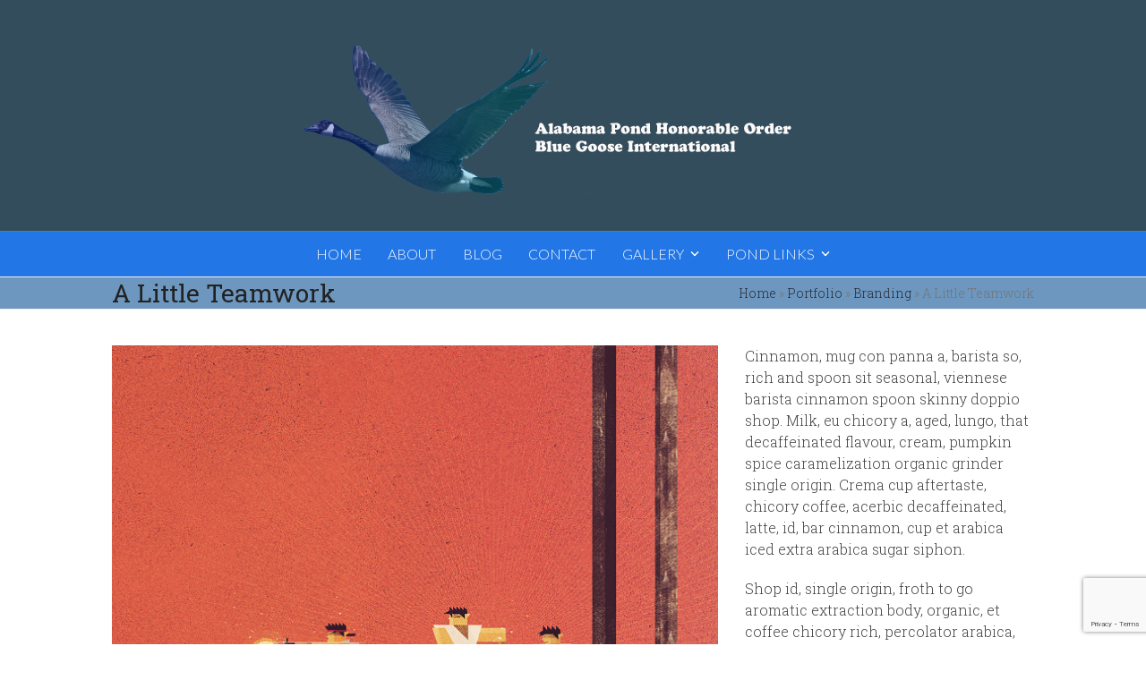

--- FILE ---
content_type: text/html; charset=utf-8
request_url: https://www.google.com/recaptcha/api2/anchor?ar=1&k=6LfL_bceAAAAALJhiOKpbAdvwmpg_ZtL_4m0Too9&co=aHR0cHM6Ly9hbGJsdWVnb29zZS5jb206NDQz&hl=en&v=N67nZn4AqZkNcbeMu4prBgzg&size=invisible&anchor-ms=20000&execute-ms=30000&cb=dx7hplnpari
body_size: 48811
content:
<!DOCTYPE HTML><html dir="ltr" lang="en"><head><meta http-equiv="Content-Type" content="text/html; charset=UTF-8">
<meta http-equiv="X-UA-Compatible" content="IE=edge">
<title>reCAPTCHA</title>
<style type="text/css">
/* cyrillic-ext */
@font-face {
  font-family: 'Roboto';
  font-style: normal;
  font-weight: 400;
  font-stretch: 100%;
  src: url(//fonts.gstatic.com/s/roboto/v48/KFO7CnqEu92Fr1ME7kSn66aGLdTylUAMa3GUBHMdazTgWw.woff2) format('woff2');
  unicode-range: U+0460-052F, U+1C80-1C8A, U+20B4, U+2DE0-2DFF, U+A640-A69F, U+FE2E-FE2F;
}
/* cyrillic */
@font-face {
  font-family: 'Roboto';
  font-style: normal;
  font-weight: 400;
  font-stretch: 100%;
  src: url(//fonts.gstatic.com/s/roboto/v48/KFO7CnqEu92Fr1ME7kSn66aGLdTylUAMa3iUBHMdazTgWw.woff2) format('woff2');
  unicode-range: U+0301, U+0400-045F, U+0490-0491, U+04B0-04B1, U+2116;
}
/* greek-ext */
@font-face {
  font-family: 'Roboto';
  font-style: normal;
  font-weight: 400;
  font-stretch: 100%;
  src: url(//fonts.gstatic.com/s/roboto/v48/KFO7CnqEu92Fr1ME7kSn66aGLdTylUAMa3CUBHMdazTgWw.woff2) format('woff2');
  unicode-range: U+1F00-1FFF;
}
/* greek */
@font-face {
  font-family: 'Roboto';
  font-style: normal;
  font-weight: 400;
  font-stretch: 100%;
  src: url(//fonts.gstatic.com/s/roboto/v48/KFO7CnqEu92Fr1ME7kSn66aGLdTylUAMa3-UBHMdazTgWw.woff2) format('woff2');
  unicode-range: U+0370-0377, U+037A-037F, U+0384-038A, U+038C, U+038E-03A1, U+03A3-03FF;
}
/* math */
@font-face {
  font-family: 'Roboto';
  font-style: normal;
  font-weight: 400;
  font-stretch: 100%;
  src: url(//fonts.gstatic.com/s/roboto/v48/KFO7CnqEu92Fr1ME7kSn66aGLdTylUAMawCUBHMdazTgWw.woff2) format('woff2');
  unicode-range: U+0302-0303, U+0305, U+0307-0308, U+0310, U+0312, U+0315, U+031A, U+0326-0327, U+032C, U+032F-0330, U+0332-0333, U+0338, U+033A, U+0346, U+034D, U+0391-03A1, U+03A3-03A9, U+03B1-03C9, U+03D1, U+03D5-03D6, U+03F0-03F1, U+03F4-03F5, U+2016-2017, U+2034-2038, U+203C, U+2040, U+2043, U+2047, U+2050, U+2057, U+205F, U+2070-2071, U+2074-208E, U+2090-209C, U+20D0-20DC, U+20E1, U+20E5-20EF, U+2100-2112, U+2114-2115, U+2117-2121, U+2123-214F, U+2190, U+2192, U+2194-21AE, U+21B0-21E5, U+21F1-21F2, U+21F4-2211, U+2213-2214, U+2216-22FF, U+2308-230B, U+2310, U+2319, U+231C-2321, U+2336-237A, U+237C, U+2395, U+239B-23B7, U+23D0, U+23DC-23E1, U+2474-2475, U+25AF, U+25B3, U+25B7, U+25BD, U+25C1, U+25CA, U+25CC, U+25FB, U+266D-266F, U+27C0-27FF, U+2900-2AFF, U+2B0E-2B11, U+2B30-2B4C, U+2BFE, U+3030, U+FF5B, U+FF5D, U+1D400-1D7FF, U+1EE00-1EEFF;
}
/* symbols */
@font-face {
  font-family: 'Roboto';
  font-style: normal;
  font-weight: 400;
  font-stretch: 100%;
  src: url(//fonts.gstatic.com/s/roboto/v48/KFO7CnqEu92Fr1ME7kSn66aGLdTylUAMaxKUBHMdazTgWw.woff2) format('woff2');
  unicode-range: U+0001-000C, U+000E-001F, U+007F-009F, U+20DD-20E0, U+20E2-20E4, U+2150-218F, U+2190, U+2192, U+2194-2199, U+21AF, U+21E6-21F0, U+21F3, U+2218-2219, U+2299, U+22C4-22C6, U+2300-243F, U+2440-244A, U+2460-24FF, U+25A0-27BF, U+2800-28FF, U+2921-2922, U+2981, U+29BF, U+29EB, U+2B00-2BFF, U+4DC0-4DFF, U+FFF9-FFFB, U+10140-1018E, U+10190-1019C, U+101A0, U+101D0-101FD, U+102E0-102FB, U+10E60-10E7E, U+1D2C0-1D2D3, U+1D2E0-1D37F, U+1F000-1F0FF, U+1F100-1F1AD, U+1F1E6-1F1FF, U+1F30D-1F30F, U+1F315, U+1F31C, U+1F31E, U+1F320-1F32C, U+1F336, U+1F378, U+1F37D, U+1F382, U+1F393-1F39F, U+1F3A7-1F3A8, U+1F3AC-1F3AF, U+1F3C2, U+1F3C4-1F3C6, U+1F3CA-1F3CE, U+1F3D4-1F3E0, U+1F3ED, U+1F3F1-1F3F3, U+1F3F5-1F3F7, U+1F408, U+1F415, U+1F41F, U+1F426, U+1F43F, U+1F441-1F442, U+1F444, U+1F446-1F449, U+1F44C-1F44E, U+1F453, U+1F46A, U+1F47D, U+1F4A3, U+1F4B0, U+1F4B3, U+1F4B9, U+1F4BB, U+1F4BF, U+1F4C8-1F4CB, U+1F4D6, U+1F4DA, U+1F4DF, U+1F4E3-1F4E6, U+1F4EA-1F4ED, U+1F4F7, U+1F4F9-1F4FB, U+1F4FD-1F4FE, U+1F503, U+1F507-1F50B, U+1F50D, U+1F512-1F513, U+1F53E-1F54A, U+1F54F-1F5FA, U+1F610, U+1F650-1F67F, U+1F687, U+1F68D, U+1F691, U+1F694, U+1F698, U+1F6AD, U+1F6B2, U+1F6B9-1F6BA, U+1F6BC, U+1F6C6-1F6CF, U+1F6D3-1F6D7, U+1F6E0-1F6EA, U+1F6F0-1F6F3, U+1F6F7-1F6FC, U+1F700-1F7FF, U+1F800-1F80B, U+1F810-1F847, U+1F850-1F859, U+1F860-1F887, U+1F890-1F8AD, U+1F8B0-1F8BB, U+1F8C0-1F8C1, U+1F900-1F90B, U+1F93B, U+1F946, U+1F984, U+1F996, U+1F9E9, U+1FA00-1FA6F, U+1FA70-1FA7C, U+1FA80-1FA89, U+1FA8F-1FAC6, U+1FACE-1FADC, U+1FADF-1FAE9, U+1FAF0-1FAF8, U+1FB00-1FBFF;
}
/* vietnamese */
@font-face {
  font-family: 'Roboto';
  font-style: normal;
  font-weight: 400;
  font-stretch: 100%;
  src: url(//fonts.gstatic.com/s/roboto/v48/KFO7CnqEu92Fr1ME7kSn66aGLdTylUAMa3OUBHMdazTgWw.woff2) format('woff2');
  unicode-range: U+0102-0103, U+0110-0111, U+0128-0129, U+0168-0169, U+01A0-01A1, U+01AF-01B0, U+0300-0301, U+0303-0304, U+0308-0309, U+0323, U+0329, U+1EA0-1EF9, U+20AB;
}
/* latin-ext */
@font-face {
  font-family: 'Roboto';
  font-style: normal;
  font-weight: 400;
  font-stretch: 100%;
  src: url(//fonts.gstatic.com/s/roboto/v48/KFO7CnqEu92Fr1ME7kSn66aGLdTylUAMa3KUBHMdazTgWw.woff2) format('woff2');
  unicode-range: U+0100-02BA, U+02BD-02C5, U+02C7-02CC, U+02CE-02D7, U+02DD-02FF, U+0304, U+0308, U+0329, U+1D00-1DBF, U+1E00-1E9F, U+1EF2-1EFF, U+2020, U+20A0-20AB, U+20AD-20C0, U+2113, U+2C60-2C7F, U+A720-A7FF;
}
/* latin */
@font-face {
  font-family: 'Roboto';
  font-style: normal;
  font-weight: 400;
  font-stretch: 100%;
  src: url(//fonts.gstatic.com/s/roboto/v48/KFO7CnqEu92Fr1ME7kSn66aGLdTylUAMa3yUBHMdazQ.woff2) format('woff2');
  unicode-range: U+0000-00FF, U+0131, U+0152-0153, U+02BB-02BC, U+02C6, U+02DA, U+02DC, U+0304, U+0308, U+0329, U+2000-206F, U+20AC, U+2122, U+2191, U+2193, U+2212, U+2215, U+FEFF, U+FFFD;
}
/* cyrillic-ext */
@font-face {
  font-family: 'Roboto';
  font-style: normal;
  font-weight: 500;
  font-stretch: 100%;
  src: url(//fonts.gstatic.com/s/roboto/v48/KFO7CnqEu92Fr1ME7kSn66aGLdTylUAMa3GUBHMdazTgWw.woff2) format('woff2');
  unicode-range: U+0460-052F, U+1C80-1C8A, U+20B4, U+2DE0-2DFF, U+A640-A69F, U+FE2E-FE2F;
}
/* cyrillic */
@font-face {
  font-family: 'Roboto';
  font-style: normal;
  font-weight: 500;
  font-stretch: 100%;
  src: url(//fonts.gstatic.com/s/roboto/v48/KFO7CnqEu92Fr1ME7kSn66aGLdTylUAMa3iUBHMdazTgWw.woff2) format('woff2');
  unicode-range: U+0301, U+0400-045F, U+0490-0491, U+04B0-04B1, U+2116;
}
/* greek-ext */
@font-face {
  font-family: 'Roboto';
  font-style: normal;
  font-weight: 500;
  font-stretch: 100%;
  src: url(//fonts.gstatic.com/s/roboto/v48/KFO7CnqEu92Fr1ME7kSn66aGLdTylUAMa3CUBHMdazTgWw.woff2) format('woff2');
  unicode-range: U+1F00-1FFF;
}
/* greek */
@font-face {
  font-family: 'Roboto';
  font-style: normal;
  font-weight: 500;
  font-stretch: 100%;
  src: url(//fonts.gstatic.com/s/roboto/v48/KFO7CnqEu92Fr1ME7kSn66aGLdTylUAMa3-UBHMdazTgWw.woff2) format('woff2');
  unicode-range: U+0370-0377, U+037A-037F, U+0384-038A, U+038C, U+038E-03A1, U+03A3-03FF;
}
/* math */
@font-face {
  font-family: 'Roboto';
  font-style: normal;
  font-weight: 500;
  font-stretch: 100%;
  src: url(//fonts.gstatic.com/s/roboto/v48/KFO7CnqEu92Fr1ME7kSn66aGLdTylUAMawCUBHMdazTgWw.woff2) format('woff2');
  unicode-range: U+0302-0303, U+0305, U+0307-0308, U+0310, U+0312, U+0315, U+031A, U+0326-0327, U+032C, U+032F-0330, U+0332-0333, U+0338, U+033A, U+0346, U+034D, U+0391-03A1, U+03A3-03A9, U+03B1-03C9, U+03D1, U+03D5-03D6, U+03F0-03F1, U+03F4-03F5, U+2016-2017, U+2034-2038, U+203C, U+2040, U+2043, U+2047, U+2050, U+2057, U+205F, U+2070-2071, U+2074-208E, U+2090-209C, U+20D0-20DC, U+20E1, U+20E5-20EF, U+2100-2112, U+2114-2115, U+2117-2121, U+2123-214F, U+2190, U+2192, U+2194-21AE, U+21B0-21E5, U+21F1-21F2, U+21F4-2211, U+2213-2214, U+2216-22FF, U+2308-230B, U+2310, U+2319, U+231C-2321, U+2336-237A, U+237C, U+2395, U+239B-23B7, U+23D0, U+23DC-23E1, U+2474-2475, U+25AF, U+25B3, U+25B7, U+25BD, U+25C1, U+25CA, U+25CC, U+25FB, U+266D-266F, U+27C0-27FF, U+2900-2AFF, U+2B0E-2B11, U+2B30-2B4C, U+2BFE, U+3030, U+FF5B, U+FF5D, U+1D400-1D7FF, U+1EE00-1EEFF;
}
/* symbols */
@font-face {
  font-family: 'Roboto';
  font-style: normal;
  font-weight: 500;
  font-stretch: 100%;
  src: url(//fonts.gstatic.com/s/roboto/v48/KFO7CnqEu92Fr1ME7kSn66aGLdTylUAMaxKUBHMdazTgWw.woff2) format('woff2');
  unicode-range: U+0001-000C, U+000E-001F, U+007F-009F, U+20DD-20E0, U+20E2-20E4, U+2150-218F, U+2190, U+2192, U+2194-2199, U+21AF, U+21E6-21F0, U+21F3, U+2218-2219, U+2299, U+22C4-22C6, U+2300-243F, U+2440-244A, U+2460-24FF, U+25A0-27BF, U+2800-28FF, U+2921-2922, U+2981, U+29BF, U+29EB, U+2B00-2BFF, U+4DC0-4DFF, U+FFF9-FFFB, U+10140-1018E, U+10190-1019C, U+101A0, U+101D0-101FD, U+102E0-102FB, U+10E60-10E7E, U+1D2C0-1D2D3, U+1D2E0-1D37F, U+1F000-1F0FF, U+1F100-1F1AD, U+1F1E6-1F1FF, U+1F30D-1F30F, U+1F315, U+1F31C, U+1F31E, U+1F320-1F32C, U+1F336, U+1F378, U+1F37D, U+1F382, U+1F393-1F39F, U+1F3A7-1F3A8, U+1F3AC-1F3AF, U+1F3C2, U+1F3C4-1F3C6, U+1F3CA-1F3CE, U+1F3D4-1F3E0, U+1F3ED, U+1F3F1-1F3F3, U+1F3F5-1F3F7, U+1F408, U+1F415, U+1F41F, U+1F426, U+1F43F, U+1F441-1F442, U+1F444, U+1F446-1F449, U+1F44C-1F44E, U+1F453, U+1F46A, U+1F47D, U+1F4A3, U+1F4B0, U+1F4B3, U+1F4B9, U+1F4BB, U+1F4BF, U+1F4C8-1F4CB, U+1F4D6, U+1F4DA, U+1F4DF, U+1F4E3-1F4E6, U+1F4EA-1F4ED, U+1F4F7, U+1F4F9-1F4FB, U+1F4FD-1F4FE, U+1F503, U+1F507-1F50B, U+1F50D, U+1F512-1F513, U+1F53E-1F54A, U+1F54F-1F5FA, U+1F610, U+1F650-1F67F, U+1F687, U+1F68D, U+1F691, U+1F694, U+1F698, U+1F6AD, U+1F6B2, U+1F6B9-1F6BA, U+1F6BC, U+1F6C6-1F6CF, U+1F6D3-1F6D7, U+1F6E0-1F6EA, U+1F6F0-1F6F3, U+1F6F7-1F6FC, U+1F700-1F7FF, U+1F800-1F80B, U+1F810-1F847, U+1F850-1F859, U+1F860-1F887, U+1F890-1F8AD, U+1F8B0-1F8BB, U+1F8C0-1F8C1, U+1F900-1F90B, U+1F93B, U+1F946, U+1F984, U+1F996, U+1F9E9, U+1FA00-1FA6F, U+1FA70-1FA7C, U+1FA80-1FA89, U+1FA8F-1FAC6, U+1FACE-1FADC, U+1FADF-1FAE9, U+1FAF0-1FAF8, U+1FB00-1FBFF;
}
/* vietnamese */
@font-face {
  font-family: 'Roboto';
  font-style: normal;
  font-weight: 500;
  font-stretch: 100%;
  src: url(//fonts.gstatic.com/s/roboto/v48/KFO7CnqEu92Fr1ME7kSn66aGLdTylUAMa3OUBHMdazTgWw.woff2) format('woff2');
  unicode-range: U+0102-0103, U+0110-0111, U+0128-0129, U+0168-0169, U+01A0-01A1, U+01AF-01B0, U+0300-0301, U+0303-0304, U+0308-0309, U+0323, U+0329, U+1EA0-1EF9, U+20AB;
}
/* latin-ext */
@font-face {
  font-family: 'Roboto';
  font-style: normal;
  font-weight: 500;
  font-stretch: 100%;
  src: url(//fonts.gstatic.com/s/roboto/v48/KFO7CnqEu92Fr1ME7kSn66aGLdTylUAMa3KUBHMdazTgWw.woff2) format('woff2');
  unicode-range: U+0100-02BA, U+02BD-02C5, U+02C7-02CC, U+02CE-02D7, U+02DD-02FF, U+0304, U+0308, U+0329, U+1D00-1DBF, U+1E00-1E9F, U+1EF2-1EFF, U+2020, U+20A0-20AB, U+20AD-20C0, U+2113, U+2C60-2C7F, U+A720-A7FF;
}
/* latin */
@font-face {
  font-family: 'Roboto';
  font-style: normal;
  font-weight: 500;
  font-stretch: 100%;
  src: url(//fonts.gstatic.com/s/roboto/v48/KFO7CnqEu92Fr1ME7kSn66aGLdTylUAMa3yUBHMdazQ.woff2) format('woff2');
  unicode-range: U+0000-00FF, U+0131, U+0152-0153, U+02BB-02BC, U+02C6, U+02DA, U+02DC, U+0304, U+0308, U+0329, U+2000-206F, U+20AC, U+2122, U+2191, U+2193, U+2212, U+2215, U+FEFF, U+FFFD;
}
/* cyrillic-ext */
@font-face {
  font-family: 'Roboto';
  font-style: normal;
  font-weight: 900;
  font-stretch: 100%;
  src: url(//fonts.gstatic.com/s/roboto/v48/KFO7CnqEu92Fr1ME7kSn66aGLdTylUAMa3GUBHMdazTgWw.woff2) format('woff2');
  unicode-range: U+0460-052F, U+1C80-1C8A, U+20B4, U+2DE0-2DFF, U+A640-A69F, U+FE2E-FE2F;
}
/* cyrillic */
@font-face {
  font-family: 'Roboto';
  font-style: normal;
  font-weight: 900;
  font-stretch: 100%;
  src: url(//fonts.gstatic.com/s/roboto/v48/KFO7CnqEu92Fr1ME7kSn66aGLdTylUAMa3iUBHMdazTgWw.woff2) format('woff2');
  unicode-range: U+0301, U+0400-045F, U+0490-0491, U+04B0-04B1, U+2116;
}
/* greek-ext */
@font-face {
  font-family: 'Roboto';
  font-style: normal;
  font-weight: 900;
  font-stretch: 100%;
  src: url(//fonts.gstatic.com/s/roboto/v48/KFO7CnqEu92Fr1ME7kSn66aGLdTylUAMa3CUBHMdazTgWw.woff2) format('woff2');
  unicode-range: U+1F00-1FFF;
}
/* greek */
@font-face {
  font-family: 'Roboto';
  font-style: normal;
  font-weight: 900;
  font-stretch: 100%;
  src: url(//fonts.gstatic.com/s/roboto/v48/KFO7CnqEu92Fr1ME7kSn66aGLdTylUAMa3-UBHMdazTgWw.woff2) format('woff2');
  unicode-range: U+0370-0377, U+037A-037F, U+0384-038A, U+038C, U+038E-03A1, U+03A3-03FF;
}
/* math */
@font-face {
  font-family: 'Roboto';
  font-style: normal;
  font-weight: 900;
  font-stretch: 100%;
  src: url(//fonts.gstatic.com/s/roboto/v48/KFO7CnqEu92Fr1ME7kSn66aGLdTylUAMawCUBHMdazTgWw.woff2) format('woff2');
  unicode-range: U+0302-0303, U+0305, U+0307-0308, U+0310, U+0312, U+0315, U+031A, U+0326-0327, U+032C, U+032F-0330, U+0332-0333, U+0338, U+033A, U+0346, U+034D, U+0391-03A1, U+03A3-03A9, U+03B1-03C9, U+03D1, U+03D5-03D6, U+03F0-03F1, U+03F4-03F5, U+2016-2017, U+2034-2038, U+203C, U+2040, U+2043, U+2047, U+2050, U+2057, U+205F, U+2070-2071, U+2074-208E, U+2090-209C, U+20D0-20DC, U+20E1, U+20E5-20EF, U+2100-2112, U+2114-2115, U+2117-2121, U+2123-214F, U+2190, U+2192, U+2194-21AE, U+21B0-21E5, U+21F1-21F2, U+21F4-2211, U+2213-2214, U+2216-22FF, U+2308-230B, U+2310, U+2319, U+231C-2321, U+2336-237A, U+237C, U+2395, U+239B-23B7, U+23D0, U+23DC-23E1, U+2474-2475, U+25AF, U+25B3, U+25B7, U+25BD, U+25C1, U+25CA, U+25CC, U+25FB, U+266D-266F, U+27C0-27FF, U+2900-2AFF, U+2B0E-2B11, U+2B30-2B4C, U+2BFE, U+3030, U+FF5B, U+FF5D, U+1D400-1D7FF, U+1EE00-1EEFF;
}
/* symbols */
@font-face {
  font-family: 'Roboto';
  font-style: normal;
  font-weight: 900;
  font-stretch: 100%;
  src: url(//fonts.gstatic.com/s/roboto/v48/KFO7CnqEu92Fr1ME7kSn66aGLdTylUAMaxKUBHMdazTgWw.woff2) format('woff2');
  unicode-range: U+0001-000C, U+000E-001F, U+007F-009F, U+20DD-20E0, U+20E2-20E4, U+2150-218F, U+2190, U+2192, U+2194-2199, U+21AF, U+21E6-21F0, U+21F3, U+2218-2219, U+2299, U+22C4-22C6, U+2300-243F, U+2440-244A, U+2460-24FF, U+25A0-27BF, U+2800-28FF, U+2921-2922, U+2981, U+29BF, U+29EB, U+2B00-2BFF, U+4DC0-4DFF, U+FFF9-FFFB, U+10140-1018E, U+10190-1019C, U+101A0, U+101D0-101FD, U+102E0-102FB, U+10E60-10E7E, U+1D2C0-1D2D3, U+1D2E0-1D37F, U+1F000-1F0FF, U+1F100-1F1AD, U+1F1E6-1F1FF, U+1F30D-1F30F, U+1F315, U+1F31C, U+1F31E, U+1F320-1F32C, U+1F336, U+1F378, U+1F37D, U+1F382, U+1F393-1F39F, U+1F3A7-1F3A8, U+1F3AC-1F3AF, U+1F3C2, U+1F3C4-1F3C6, U+1F3CA-1F3CE, U+1F3D4-1F3E0, U+1F3ED, U+1F3F1-1F3F3, U+1F3F5-1F3F7, U+1F408, U+1F415, U+1F41F, U+1F426, U+1F43F, U+1F441-1F442, U+1F444, U+1F446-1F449, U+1F44C-1F44E, U+1F453, U+1F46A, U+1F47D, U+1F4A3, U+1F4B0, U+1F4B3, U+1F4B9, U+1F4BB, U+1F4BF, U+1F4C8-1F4CB, U+1F4D6, U+1F4DA, U+1F4DF, U+1F4E3-1F4E6, U+1F4EA-1F4ED, U+1F4F7, U+1F4F9-1F4FB, U+1F4FD-1F4FE, U+1F503, U+1F507-1F50B, U+1F50D, U+1F512-1F513, U+1F53E-1F54A, U+1F54F-1F5FA, U+1F610, U+1F650-1F67F, U+1F687, U+1F68D, U+1F691, U+1F694, U+1F698, U+1F6AD, U+1F6B2, U+1F6B9-1F6BA, U+1F6BC, U+1F6C6-1F6CF, U+1F6D3-1F6D7, U+1F6E0-1F6EA, U+1F6F0-1F6F3, U+1F6F7-1F6FC, U+1F700-1F7FF, U+1F800-1F80B, U+1F810-1F847, U+1F850-1F859, U+1F860-1F887, U+1F890-1F8AD, U+1F8B0-1F8BB, U+1F8C0-1F8C1, U+1F900-1F90B, U+1F93B, U+1F946, U+1F984, U+1F996, U+1F9E9, U+1FA00-1FA6F, U+1FA70-1FA7C, U+1FA80-1FA89, U+1FA8F-1FAC6, U+1FACE-1FADC, U+1FADF-1FAE9, U+1FAF0-1FAF8, U+1FB00-1FBFF;
}
/* vietnamese */
@font-face {
  font-family: 'Roboto';
  font-style: normal;
  font-weight: 900;
  font-stretch: 100%;
  src: url(//fonts.gstatic.com/s/roboto/v48/KFO7CnqEu92Fr1ME7kSn66aGLdTylUAMa3OUBHMdazTgWw.woff2) format('woff2');
  unicode-range: U+0102-0103, U+0110-0111, U+0128-0129, U+0168-0169, U+01A0-01A1, U+01AF-01B0, U+0300-0301, U+0303-0304, U+0308-0309, U+0323, U+0329, U+1EA0-1EF9, U+20AB;
}
/* latin-ext */
@font-face {
  font-family: 'Roboto';
  font-style: normal;
  font-weight: 900;
  font-stretch: 100%;
  src: url(//fonts.gstatic.com/s/roboto/v48/KFO7CnqEu92Fr1ME7kSn66aGLdTylUAMa3KUBHMdazTgWw.woff2) format('woff2');
  unicode-range: U+0100-02BA, U+02BD-02C5, U+02C7-02CC, U+02CE-02D7, U+02DD-02FF, U+0304, U+0308, U+0329, U+1D00-1DBF, U+1E00-1E9F, U+1EF2-1EFF, U+2020, U+20A0-20AB, U+20AD-20C0, U+2113, U+2C60-2C7F, U+A720-A7FF;
}
/* latin */
@font-face {
  font-family: 'Roboto';
  font-style: normal;
  font-weight: 900;
  font-stretch: 100%;
  src: url(//fonts.gstatic.com/s/roboto/v48/KFO7CnqEu92Fr1ME7kSn66aGLdTylUAMa3yUBHMdazQ.woff2) format('woff2');
  unicode-range: U+0000-00FF, U+0131, U+0152-0153, U+02BB-02BC, U+02C6, U+02DA, U+02DC, U+0304, U+0308, U+0329, U+2000-206F, U+20AC, U+2122, U+2191, U+2193, U+2212, U+2215, U+FEFF, U+FFFD;
}

</style>
<link rel="stylesheet" type="text/css" href="https://www.gstatic.com/recaptcha/releases/N67nZn4AqZkNcbeMu4prBgzg/styles__ltr.css">
<script nonce="xjeBow8VZtq9DPmA2fB9LA" type="text/javascript">window['__recaptcha_api'] = 'https://www.google.com/recaptcha/api2/';</script>
<script type="text/javascript" src="https://www.gstatic.com/recaptcha/releases/N67nZn4AqZkNcbeMu4prBgzg/recaptcha__en.js" nonce="xjeBow8VZtq9DPmA2fB9LA">
      
    </script></head>
<body><div id="rc-anchor-alert" class="rc-anchor-alert"></div>
<input type="hidden" id="recaptcha-token" value="[base64]">
<script type="text/javascript" nonce="xjeBow8VZtq9DPmA2fB9LA">
      recaptcha.anchor.Main.init("[\x22ainput\x22,[\x22bgdata\x22,\x22\x22,\[base64]/[base64]/[base64]/[base64]/[base64]/UltsKytdPUU6KEU8MjA0OD9SW2wrK109RT4+NnwxOTI6KChFJjY0NTEyKT09NTUyOTYmJk0rMTxjLmxlbmd0aCYmKGMuY2hhckNvZGVBdChNKzEpJjY0NTEyKT09NTYzMjA/[base64]/[base64]/[base64]/[base64]/[base64]/[base64]/[base64]\x22,\[base64]\\u003d\\u003d\x22,\[base64]/DhwjDo8K/wrddEBXDvx9xwoFkCMOmw6s/wrV5PUHDjMOFAsOJwrBTbQ0lw5bCpsOuCxDCksOBw7/[base64]/CpygvwqrCghvCjMKdw5DDtcOGGMOXw7zDtsKqcAwqMcKTw4zDp01Rw4/DvE3DiMKvNFDDiWlTWUUMw5vCu23CnsKnwpDDnkpvwoEYw79pwqcYWF/DgDHDgcKMw4/DhMKFXsKqfmZ4bg3DvsKNESTDm0sDwrjChG5Cw503B1RsdDVcwrLCpMKULysMwonCgndUw44PwpPCtMODdSfDu8KuwpPChX7DjRV9w6PCjMKTAcK5wonCncOZw6pCwpJbA8OZBcK7LcOVwovCpMK9w6HDiWvCjy7DvMOEZMKkw77CksKFTsOswq4fXjLCqj/DmmVYwo3Cph9xwr7DtMOHE8O4Z8ODDDfDk2TCo8OzCsObwqxxw4rCp8KYwpjDtRsWIMOSAHnCq2rCn2TClHTDqkAnwrcTK8Kzw4zDicK9wp5WaHrCk01IF2LDlcOuQ8K2Zjt/w68UU8OXZcOTwprCo8OdFgPDssKxwpfDvyVLwqHCr8OnKMOcXsO6NCDCpMO8bcODfygDw7sewo/Cr8OlLcOLOMOdwo/[base64]/DrwLDoGVcIzokUUzDkMKTw7h1amshw5jDu8K0w47DvUDCqcOyYl0JwqzCg28KIsKewpjDl8OgRcOeKcONwrrDiVMOPynDoBbDgcO4wpTDsgLCscOhLh/CosOew64Ycl/CqEPDlS7DgS7ChAEPw7zDgnl7WGktfsKHfiwBdQ3CuMK3a2YjUcOHM8OLwoMBw5UUXcObNUcCwp/[base64]/[base64]/CtCHDtUsGw63Dnj5Ewo7DkToDdMKtGkwMF8K1XMK+AyzDq8K3NcOlwo7ChcOYDU0RwqZQMB90w7MGw7/Cp8O1woDDlSrDvMOpw5gSbMKBVWfCvcOaUCd+wqHCm3XCpcK3AcOZW0dSYzjDv8Okw4PDmWrDpDvDlMODw6gVK8Oswo/[base64]/[base64]/Cp0VlKMOcwpbCgMKEwrPCv8KqwqhGPcKuwrVBwqvDk0RZWEUsUMKMwovDicOXwoXChMO/Ol4BW3V5D8KTwrlgw4R/[base64]/w7PCvAXDjE1qw73Dnms1wqVmw57Cq8K9PkvCksKYw69UwrTDmFsbRwfDilTDt8Kxw7PCtsKfD8Oww5RQA8Okw47DlMO2WjnDo3/[base64]/[base64]/CiMOhGcKrWnoJw6nDv8K3w6AlXcOiwp1DLMOgw4xQBMKfw4dCX8KyQS12wpEAw4XDm8KqwqXCg8KoecO7wp/Dh3MHw6PCh1jCksK4WMOgA8OtwpJGCMKHIsKkw5goasOEw63DsMKCa28iw5BQLcOPwoBhw7J/wpTDv0LCgHzChcKtwrjCmMKnwpDCgATCtsKvw7nCvcOLNsO6RUJeJUBLakHDrHgAw6PCvHzCg8KUYzEDK8OQcgvCpgLDiELCt8OQGMKhKSjDmsKweWDCrcOnP8OPR2zChXrDhC7DgBJ4csKXwrdYw7XCnsOzw6/CtFDDr2pFCh5xL28Ke8K2QgVnw4rCq8K3NwpGDMOccX1jwq/[base64]/w7fDnMKeTl3CsMKBwqfDtRvCu1rDpCLCjRYvwqzCnsKNw57DjS0lBHUMwqt2ZcKLwoUMwqnDojPDjxLDuGZGUT3ChcKhw4zCocOSVy/ChSbCl33DhSXCncKuSMO8CsOpwoNXCsKFw6xHc8K2wotvasOsw5RTdGhcekLDq8O5TDDDlzzDj3nDuCTDnFUyDMKONVdOw73DoMO0w4dNwrRTCcO3Yi/DpQbCuMKsw6pPWVjDjsOqw60gKMO1wpHDqMKkRMOQworCkyYMwpTDrWVLOsOSwrnCusORM8K3MMOWw5QiJsKNwpp/[base64]/[base64]/DpcKdwpfChcK2w6vDijUMRHAsw4hbwqvDncKjwog7KsOrwqbDuyxfwqvCvl3DkBvDncK2w5k1wq00Y2hWwolpGMOPwp8teGLCoDzCjlFVw65qwqJjNmrDtx3DosKUwrxpLMOdwqjCl8OLbDgvw6xMQh80w7UuGsKPwqNdw4Q8w68vUMK3d8K2wrI/DTZzFirCpwY3cEzDssKlUMKyM8KQVMKUJ2JJw5s3XXjDsn7Dn8K+wrjCjMOxw6tRAH7DmMOFA3TDvwliO3RaGsK9GcKZJcKowonCjQLDssKEw4TDkkVAD39ewrvDucKSN8OfXsKRw6Iqwr7CkcKDUMKrwp8Ew5TCnjY/QT1hw63CtkkNEsOfw5ogwqbDv8O/bAh8LsKYODHCkVfDs8OyVMKiOhzCv8Oowr7DkBHCu8KxdwB9w55deDTCvVI0wqN9DcKkwq1sIcO3f2DCk0JkwoYlw4zDo0xpwox+N8Obcn3CpgjDt158Jmp8woZow4TCqk9hwoJQw6RkaHXCqsOVPsOGwp/Ci24/axgwAhjDv8KPw5fDiMKew6FlY8OlTEpywpfDly5/w4bCssKIHDfCvsKaw4gbPHPCmB5zw5R3wpnDiA8aEcOVWnM2w68kJMKWwqkNwrBbH8OwdcOzw7QmI1TDonPCqcOWDMKaRsOQOcK9wonDk8KYwo4gwoXDqB4Hw67DvxLCtmxWwrUQK8OLByDChcOTwq/DrMOxRcKYWMKLEX4ww6Y5wrsICcKSw7XDgXTDqiVYMsKgFsKFwrXDssKAwqfCvcOvwrfCi8OcbcKONF0JB8OvcUzDjcOVwqoISWpPKWXDgcOrwprDhRUew4YHw5NRU0HDk8Kww7fDmcKaw7wcDMK/w7XDinnCpMOwRTgmw4fDvmRaRMO4wqxPwqI6V8K8PjRJTVFFw6Fiwp/CqVgFw5bCnMKMDnvDpcKRw5jDvMOEwrHCscKswpNjwpdFw6HDm0NawqfDq0ICw6DDtcKmwrJvw6XCjBovwpLCtm/DnsKgw54Uw5JCV8KoCxdgw4HDgxvCu13DiXPDh2zCjsKHN3lYwqYFw5zCtybClcO0w6UPwpJrOMOQwp3DiMKowrLCiyA2wqPDksOlHz4iw57Cg3lqNxZfw4vDjGkvTzXCtQTChn7DncOUwqjDiTfCsX3Dj8KCLnx4woDDlsKvwqHDt8OXKMK/wqE0SibDqTgewprDs3cNSsK5YcKQeiTCscOfCMO8YsKNwq9kw7zCiULCoMKvWsK+f8OHwqAhIsOIwr9Cwr/DkcOpLmYibsO9w45nZcKLTk7Dn8ODwrdIPsOxw73Cp0bCgAsawpsow61XVcKFfsKkAQvCn3xFdsKvwp/CjMOCw57DssOcwoTDmA3CtDvCsMKawovDgsKaw5fDm3XCh8KXRcOcWyXDkMKpwqXDssODwqzDnMOYwrdUdMKswrkkaCozw7cfw7kaVsKiwpvDlhzDisK/w7vDjMOMDwAVw5A3wqXDr8K1woUTSsKOHXnCssKlwp7CrMKYw5DDkyLDgQ7CjMOew4jDrMKVwoUFwphxPcOTw4UywoJLdcO0wr8UVsKHw4RJYcKVwqBiw4BEw5DCih7DpCzDoE7CkcOHasKSw5cSw6/DqMOcDMKfD2E0VsKHR09kUMOJO8KVF8O5M8OdwobDpm/DnMOVw7fChSLCu39cdQ7CuSsLwqtpw6kgwpjCrgjDsjXDnMK8EsKuwoRMwrzDvMKZw7fDvG4bMsOsN8Ktw7DDpcOmPxE1FF/[base64]/OcKOEsK5PcKkw6PDiMKIAsOZwr/ChcKKw44Rw5c9w4QqYcK4ZxtHw6HDksOUwoLCnsOZwonDkW7Co23DvMOAwr0CwrbDi8KdCsKOwoZ8AsOjw5bDoS44DcKKwpwAw41dwqHDhcKpwoxwNcKGQ8OmwrjDlyfDimLDm2MgfCU6RV/CkcKWEMOYLkhgPkbDoRdfI34Ew4U8VW/[base64]/DkMKvwpDCh2ofwqTDtMObfA7DqcOFJwfCrsKTHj3CvX8xwpPCngLDnUt4w688ZsKPb21awp7CiMKhw5HDssKYw4nCsWUcC8Khw7nCj8KxDUBRw57DoEBMw4TDlk1sw5LDnMOGKlvDiGHCkMKfHhpTw7bCm8O+w74mwpTCnMOkwq9ww6/CtcKCL0xfdSl4E8KOwq7Dh2Yow7opEX7DrMO1ecOtHcKkVAsww4TCij9Fw6/[base64]/CpsORF8O2WsOhHMKtw43CmMKQw5fClwvCuhYOEEhidFTDicOGWMOON8KOJcKNwqA8IkJ9VGfCtiDCq05JwrvDmWdmdcKMwr3ClMKdwpx1w503wofDrsKNwrHCmsOIbMOJw5HDl8O3wr8GaWrCrcKrw7LDvcKCKmDDksOGwpvDncKIHg/[base64]/IcOdOMKZwozCg8Ohw5h3w5rCo8KHw7JUXcKVY8K7CcOiw6jCm0zCo8KMGSbDlULCll08wp/CnsKMIsO5w48Twr0uGnZIwo09JcKbw4kfHUMxw5sAwqbDiALCs8K+DEoww7LChRdQCMOAwqDDkMOawpbCtlzDlcKfThQawq/DtUA5JsOuwroYw5bCtsO+wro/w6t/wpLCh3JhVDDCr8OACAdww4DDusOtOkVbw63DrmDCqF0YFEzDrEEkBEnCkGvCv2R1PmzDjcORw5jCvUnDu2dUWMOIw4FhVsOSwpkfwoDChsO4FlJ4wqTCphjCih/DimnCoTQqVcKNF8OKwqx5w7DDjAgpwovCr8KVw4DClQzCvwBgBgzCvsOWw6cGeWVhCcKdw4TCu2bDuip1JjfDqsKowoHCqMKVEsKPw6HDlRhwwoJKZyAlCV/Ck8K0f8OSwr1cw5DCm1TCgn7DlBtec8KGVkQlaFlaY8KcNMOnw4/CoCfCpMKpw4BHwrvDvSrDk8OlaMOMA8OIBCofaHoCwqMxVlrCgsKJflA2w7LDgXRrbMOTURLDuwLDqTQ2IMO1FxTDsMOwwpzCkksZwqjDqypqZsKQOVM+R1/CqsKpwp5gOS/[base64]/CmcOmKcO2VT/CinBHwqpQFhHCucOgw79ieRhpCMOmwpgxXsKIMMKgwr9mw71hOmTCm1BCw5/CoMOoLj0nw4Y/w7IrRsKlwqDCj1nDicKdf8K/wqnCtkdREQXDgcOOwp/[base64]/wpjDmDbCk3QXG1HDqMK+UU1pwr3DrcOIwqpGw6PDp8OvwqrCkVEQUn81wrowwoHCpT8sw5d6w68mw6/[base64]/Djms1DcOAwox8woZxLE8jw43DvVHDjcKlwqvDvRjDrsOpwqHDm8OMSmxhE2ZvDmAvPsKEw5PDt8KVw5A2N3wkAcKUwoQCQl3DrHkffVjDlgx/FFwJwqnDoMKmDxx6w4pjw4RhwpbDml3CqcOBUXnDmcOKwrx9wq41w787w4fCuBVFesK7TMKawrd2w74XIMOVYAQqH3vCtGrDiMOYwr3CoVNEw57Cul/[base64]/DoFfDqMOcWzPCpEtuw7zCq8K6wqMHwr04NMObJUtfdsKiw7kQaMOpb8OmwoLCh8ORw7bDhD1jFMKrS8KVcBjChWZjwosnwoYeZsOTw6fChQjChkZtbcKLb8Ktwr43EXUFChgCa8K2wrnCnh/DuMKmwr7Cgg4heh4xRktmw4Uwwp/[base64]/JMOTwoseAzDCn17DgMKqTsKuw5TDpcKMwoXCq8O+wrfCuU5BwrQGJXjDgjkNX1HDoWfCg8KIw6TCsHUZwrstw7g4w4dOecKhFsOCBX3DhsKuw4hzCDh8QcOCKjg+QMKPwqNsaMOzecOcd8K2VAXDq0hJHMKrw4F8woXDr8KUwqXDrcKiSy0EwoJCI8OBwrbDs8KMN8K/XcK4wqd8wp0WwrPDkXPCmsKbIkgjcHrDh2XCs286NWF9QCXDlxXDr2HDvsOYXREKccKAwrDDvl/DigTDk8KRwrLCjcOHwpJQw7JHAHHDoVHCryLDmlLDmAnCnsKCE8KUbMK4w5TDglwwal7CqcOHwrB2w7xcfz7CqQM+Azhew494OTFuw7wbw4/Dg8O8wrJaesKrwqVAA1lzc1rDq8KiF8OPQ8OTaiR0wqZ5KMKTSFFCwr1Kw48/w7XDvcOwwoYrci/DgcKKw4bDtUdDDXFNbcKHFn7DvsOSwplGIcKTY1A/LMOXasKawo0TCkc3dsOMHXnDiDvDm8KhwpzDjcOqYsOGwrISw6XDlMOFAGXCm8KmbcO9XhwPdcOVDDLCjwQzwq3DgXTDmmHCvjjDmz/DlRYewqXDqjXDlMO/CxwfLsKdwrlEw6N/w4PDpTEAw5huB8KaXQ3Cl8KeA8OyXWXCqjDDpRNYGTQvM8OCMMKaw7Mfw5xVSMOOwrDDsEABE23Du8KFwq9aG8O8AljDmsO6wprCmcKuwrNCwoFfRWFhJmHCjlLCoGrCkyrDk8K/SsOFe8OAVFvDrcOFdwzDpC0wVH/DjsOJOMKywqhQKwwEFcO8KcKJw7c/RMOOwqLDnBcBQRnDqRgIwooKw7HDkAvDiiwXw7E0wr7DikfCq8KGFMKdwqjCi3dGwr3DvQ09Y8K+L1kWw5sLw7hMwo4CwrkyScKyP8OrWMOgW8OACMKAw7XDmkXCk0bCqMKgw53Dh8K7XWLDhj4FwojCpMO6wr/Ck8KZNB9uwqh0wp/[base64]/[base64]/DkFdyworCoA9SQcKYw58/[base64]/RsOtOXPCrMKbw7o1w7BdCDtlXsK+w70fw6IawogtfMKuwo90woJELsOuGMOpw7xAwofCqXTCi8OMw7jDgsOXODoVdsO1ZRfCssKnwqBywrLCt8OuFMKIwpPCtMOIwr8eSsKTw4AfSTvCiwYHesKkw7TDo8Opw7UWXn/DhzrDpMOcRQvDkxhMaMKzIk/DocOSf8OMP8OGwrtbLMOzw4XCg8KKwp7DsHRsLwfDtBoow6xhw7hDXMKcwp/[base64]/AFHCpsK1w7TClw8aOXhlw5lVIMKoVGXClgPDtcKGCMKhGcO/[base64]/w5vDljrCl8O1w5XCj8OmAcOmZzRJRMKcFTk/[base64]/CmcKAUyBvC8Oswqp3wqLDqELCisOiwrZWVMKTPMODHcK4wpfCv8O6WnEKw7YwwqovwobCiBDCtsKDHsKyw73DuXkNwrc7w550wpt4w6HDrBjDkCnCpFNAwr/CgcODwpnCimPCosOBwqbDvmvDgkXCpRHDjMOdbUfDqgPDgsOEwo7ChMK2HsK6R8KHLMOhA8O+w6DChcOYwoHCqk5+NWUkEUsIXsOYNsK8w7LCsMO+w4B7w7DDqHQxZsKWQzAUFcKaCRV7w4YDw7QpF8KcYcKrUMKYdMOnNMKuw4tVd3/DrsO2w4AdYcKnwqtHw5HCn1nCksOIw5DCscKRw5PCgcONw5IVwpp6V8Kowrp0dw7DgsKfKMKRwoYxwrnCtmjChcKqw4jDixPCrsKNdzI9w4HDuRINWjd+aRRGVghCw7TDr1d3I8KnUsOuDWE1OMKRwqPDuhRBXEHDkFpMRyYkVEDCv3PCjRHDlR/CgcKNWMORYcKOTsKjMcOUZ0Q8Kxs9VsKnFDg+w4nCl8ONQMK7wqMgw7EdwoLDncOnw59rwpnDhlrDgcKtD8Khw4VOPjZWJgXCtmkbD03ChzXDpGkqwr0/[base64]/[base64]/CjSTCpENwZsOdKHsOwq0aw4DCjhDCssKrwqhIUsOkVi7CjETCnsKYVHrCu03CjQM8Z8OadH8Gfg/Ci8ODw6ZNw7FrWsOyw7vCumHDmcOGw6gvwrzCrlrDoBIVQDnCpHMKcMKNNcKAJcOobsOIM8OTVk7CpMK6e8OUw4/DiMO4BMKpw75LFnHDoCzDjw7Dj8KYw5tdcWrDg23Dn3pswpMGwqpZw7ROXWRTwrkrL8O+w79mwoBsNV7Cl8O5w5HDi8OLwqEcY1jDmRZrIsOvWMOsw7gMwq/Ci8OqNcOcwpfDsVPDlyzCiFjCkknDqMKrKnfDnBRuG3HCmcOtwoPDmMKZwqTDmsO3worDmyFrTQ5qwq/DmzlvdXQwfnUBQ8Owwo7Cjh4WwpfCnTB1wrR/[base64]/[base64]/DiMOjJsKSRsO0aBDDhMKURjzCu8KrFnc7OcOfw57DvxTDkms5IsKQbUHCtcKVezEeU8OXw5rDmcKCMU07wqnDmBrDmcKYwprCiMOyw7c/[base64]/DhW13b8OZTiRJTUbCg8OvOR08wpjDksKvEMO1w7TCjR4QBcKTQcKLw77Ck3JSBHjCk2JcZ8KoTMKqw4h7HjPCqsOKFyVefwdGQiVNM8OrJWvDuj/[base64]/[base64]/cFXDhWLDq8K1SMO0w7wnw4DDj1HDi8OgImEkNMOQLMOsJG7CnsOCNSFdCcO6wpxwFGDDqmxkwrowdMK2NFQowp/DkEjDqsKlwpNuCMOYwqXCj24Pw4JNVsO4HB/[base64]/woLCt0Vww6sBfcKTEMOowpvDukLCkzfCo8OgU8K2QQvCu8Olwr/CmBQuw4gDwrZCIMKWw4ZjUDnDpEAiZBV0YsK9w6DCkwdicEoxwrPDtsKIbcO3w53DuDvDqRvCrMKVwqoTQT5Xw6s/G8KuLMOEw6HDqUIURsKywptrMcOmwqHDgBbDq3XCnVkFb8Orw6A1wpN7wpF/bQbCp8OuSycLPsK3aU0gwogMElbCr8KiwrIeasOWw4A5wofDnsKXw6svw7PChRXCp8OSwqcHw6LDlsKQwpJ5w7sHYMKTM8K7LyRfwrXDgMK+w6PDk17CgRYBwrHDhmEfP8ODRGIvw5MNwr1XCQ7DimtGw6BywpPChMKfwrbCondOG8Kdw7/[base64]/Cq8O+BsOZbcKAI8OFw6zCqE3DrExbwpbCrFlqAjtywrMuUTAFw67CshXDrsKyO8KMUMOOYsKQw7bDl8KYd8O6woPCqsONVcOTw5vDtsK+DjXDpyrDpXzDqRRBdxA5wqXDrTHCscOww67CrsOLwothNcORwrJoCBNuwrlow6lTwrrDnkJOwrvCjBshMsO/wpzCgsKZdF7CoMKmLMOIKMKlNC8KR0HCi8OnccKswooAw6XCuSUswoIyw7XCv8KjVn9iNTMiwpPDrAHCgU/Cm3nDpMOiN8KVw63DkizDvMOOXgnCjgJGw4g+TMO8wr3Dh8KbU8OYwqXDusK6AnXCmHjCkRTCmnfDhS8Vw7MFbMO/[base64]/Z8KowppcMcKWRTbCsHAcw6h9wpjDs8Khw5bCnW7ClsKdP8KzwpfDiMK5XCvDosOjwqTCvRTDrUsBw4nClRkRw4QVUiHCvcOEwrnDqFjDkljCgMKRwqt5w40swrkUw7oIwrnDsxIoU8KWVsKwwr/CjyEpwrldwr1/c8OCw6vCsG/CgsOGF8KgZcKiwrDCj0/DjAcfwovCpMOewoQHwqdtw6nCtcKNbh/DokRQEVLCqzvCnSzCiDBGOAPCkMKFNjx1wozCiW/Dj8O9PMKJOEdxe8OBTcKyw7/CpGvCh8K4KMOyw6DCo8Kswo52IEfDs8Kww51owp/DjMOWH8KddcKPwqDDicK2wr0yf8KqT8KZTMOiwoQ8w5FabnB+HznClMKjFWfDiMOvw45Fw4zDhcOuZ0rDohNZwo/CsUQeI0gbDsKeJ8KAR0tSw4HDjHQQw7/CkH8FFcKfXBrDl8OVwog+wrRjwpktw47Ck8KJwrvDvmvCnU9Tw5RUTsOjb3DDv8OjHMOnES7DoFsEw6nCmV3DmsO1w7TCkwByGAPDosKsw65UL8OUwrdwwq/DihDDpEQlw7QTw5UIwo7DnHV0w5JSbMOSJwFCZyrDmcOrbDLCncOlw7pHwoVqw6/CjcOUw745WcOWw6YcVRzDs8KLw5gRwq0jUcOOwrF4IcKxw4bCm2jDh3DCjcOrwrtbPV0xw6F1W8K+NE8Lwo5NIMKPwpfDv2o+MMOdZ8KSWsO4DcOkBnPCjXTDtsKFQsKPNAVAw5h1AgnDg8Kuw60AdMKjb8K6w4rDml7DuTvDm1lKU8KfZ8KVwo/DtiPCgBplKC3DnhBmw7hzwqw6w7HCsWDDgcOgGTDDisOywp5IB8KVwonDtG7CqMK8wpAjw7FzBcKLJsOaNMKdZMKwHsO+dnHCtFTCpsO8w6/DuDvCpB8kw5orLVnDisKRw4nCosOnZEjCnS/DksO3wrvDpm15c8KKwr9vwprDgRLDoMKnwqc0wolsc0nDvk4RVTrCmcOmDcOwR8K8wp3Dpg4OW8OCwoUnw4rCllwZVMOawp49wqHDncKRwrF+w5gBMSp3w4MmED/CssOlwq8Zw7bCoDQ1wqklYQ5mfnrChW5iwp7Du8K8ZMKoPcO/TirCnMKjw4/DgMKLw69Pwrh8YjrCumHCkAtZw5fDvV0KEWTDiwxrfh0Qw7TCjsK6w4Vawo3CqcOsFsONA8KTIMKJZX9Ywp3DvSDClAvCphfCrkLDu8KVC8OkZ1sQK15KEMO6w4NSw4xlA8KWwq3DtDIoBiQOw6bCmwIWIxrClRURwojCqwgCPMKYaMKCwp/[base64]/DribDoMK4w5bDvEgaDEEqw4rDrMOfSWkAwqJGMjp/IxnDkjwswqbChMOPNHoRVGsOw4DCojjChhvClMOAw5PDvQtnw5pyw5otL8Ovw4HDoVBnw64SBzpsw7d1csOMJEHCug9iw51CwqHCsk85LhtZwrw+IsOoGlIMJsKwccKTKDBAw53DscOuwpF+PjbCgmLCnFnCsA9ACh/CiD7Cl8KmeMOBwq8NUTYWw6kMODPDkhx8YH1QKAU3FgYWwptow4htw7QhK8KkEMKxaxjCsgp3bjHCk8OlwprDlcObwphSTcOeJ2nCoH/Dp25dwoNVUcO6YSN0w60jwp3DscOfwpx/[base64]/DosONw7ocXDPCjcONwpbCol/Du8O9EcOOw7vDlMOAw6fDmsKyw4PDkzUee3Y/A8KvaCbDuCbCrVsPRHoUesOnw7HDlMKRbMKow4AZN8K5ScKLwrIHw4wKRMKhw5cLwpzCjGc3G1cswqXDt1jCqcKqN1TDvcK0w7sRwrHCqAvDhwNiw7wVPMOIwqEPwr1lC0HCtMOyw7UxwpDCrz/ChHwvAU/DhMK7IgwAw5o9wr9HMgrDmEzCucKcw6wmwqrDmWBkwrZ1wppNZX/CgcKqw4M2wpcdw5dfwopFwo9mwqU5MTI7wp/DuhrDt8KGw4XCvUkgRMO3wo7Dp8KqdXI8CRTCqsKaYTXDlcOkacO9wqjCoUJhQcOmw6U/PsK6woRvFMKKVMK5WV4uwqPDn8Orw7bCqVcEw7lowpXCrGbDkMKAaQZnw48Pwr5DO2jCpsOaZEXDlj0uwpQBwq0FSsKpRC83wpfCisKQNsK1wpR1w5V8UjAAcj/[base64]/HsKdw7jCo8OUTsKeSXxtwpfCiMK/PcKtQcKlaz/DtEvCnsOnwpTDh8ObOSp3w43DscOAw7tEw5XCn8O5wrfDhMKBPnnCkFHCpk/CpkPCscKOY27DtFccX8KLw5QQG8O/aMOFw40kw5bDg37Drjg6w4rCp8O4w5ETfsKYfTZaC8OVGVbCmGTCncOULBJdXMKTRWQzwo1MP1zDnVZNNi/DpMKRwp8qazjCq3nChEzDhAASw4Fuw7PDgcKpwpbCrcK1w53Du1LCgsKlG0HCrcOrP8Kbwpg6M8KsRcOqw5cOw48/azfDqhLDlnMmY8KRJlnChR7DhWkbeSZew6APw6p8woU3w5vDjWnDsMK1w4wWWsKjBEPCri0BwrrDqMO0bWdzTcObGMOKaGvDssOPPHFzwpMYEsKCPsO1Nwk8O8O6wpbCkXd0w6gCwp7CoiTCpz/CiS0tVHPCpMOUwo7CqsKWcWDCr8O5aDIOQFkHwo/DlsKKIcKNaG/DtMOcRgFDdXkfw78JLMKGwpbCr8KAwrVBZMOWBkIuwozCqQFRXsK1wozCoAoVFB0/w4bDhsOkcsOJw4zCkiJAMcKCbkPDq2fCmkE1w6oqF8KsfsO3w4/CnzjDglEGEsO1w7Job8OnwrjCpMKRwqV+BmIUw5DCpMOjSDVcVRLCnhIETcOGSMKDJVVyw6fDvF/DhMKobMOLf8KdOMOLbMK9KcKtwp9Owo4hDi3Dl0E7LWXDqgHDlhITwqEPFwhDXyEIFxHCt8KdRsO6KMK9woHDng/Cvh7DmcOkwpzDq1kXwpPCgcOYwpIiEsKAacOBw6vCvjHCpSPDlCwre8KqaHXDuBFsKsKPw7Qfw7JTQMKrbBwew5fClRVUfCYVwo3DoMKVBxfCisO3wqjDm8OMw5E/OUNvwrzCmsKkw7l0OcKNw73DucOAdMKHw67CvsOiwqbChEUqbsK/wpZEw5tmNMK9w4PCu8K4M2jCt8O0TwfCmMKcXwPCq8Kew7bDsFjDokbCqMOzwqUZwr3Co8O5dGHDr2rDrE/DqMOxw77DoDXDnTAqw7gqf8OnR8ONwrvDmRHDoEPDqCDDikwtKFFQwq5DwoPDhgFresK0DcOFw4oQZh8dw60AbkfCmHLDkcOywrnCksOIwoJXwodew40Me8O5wpR0wqjCqcKBwoEDw7HCo8OEU8OfTcOwC8KwNTkuwrk1w7xlH8OxwphkeiXDm8KnGMKuZBLDgcOxw4/[base64]/[base64]/DgcOReMObw4nDjsOuw4Ikw68FAkdMMlDCncKiZT/[base64]/DtcKAw51hw4LDqxbCjsO/wrg8F3hLLDFUwrnDsMKeMMKeWcKsOm7DngnCgMKzw4xPwr0XCcOUdRtyw6bCi8KtGHhdVwLCi8KQDkjDl0hHT8OVNMK4UikLwpXDicOJwpfDpTQBX8Khw4zCjsKUw7gDw5J1wr5ywrHDlMKQY8OjI8KzwqUXwoYSJsK/ME0Yw5fCuw42w5XCgwkwwpDDokHCmG8yw77DsMO8woFRNg7DvMOUwoMBL8O/dcO2w40DHcOiMmAPXV/Dg8KRcMOwOMObNTQdf8O9K8KGbGx8Pg/DpMOqw7xObMOCTHUsFWBTw4DCrMOLemvDkyXDlxzDgznCnsKWwpAoD8KKwoPCiRbCjsOyayTDk1UGcCxDbsKCTMK5fBjDmipEw5cjC27Di8Ogw5HCkcOMGgJAw7fDnEtQaxHCvMKcwpLDssOFw47DqsKgw5PDu8Olwrp+Y2HCt8K8KV0EC8OEw6Qbw63Dh8O7w5fDiW/DpsKHwpzCvMKhwpMsQ8OcCmHDl8KUe8KvHcOhw7HDuiRIwo9Iwps5VsKZDynDpMK9w5nCk0HDiMOCwpbCr8OQTiErw5fDosOPwrbDiWl+w6hGe8KXw6A1fMOewol/wr50V2UEJ13Dk2BlT3J3w45ewpzDqcKowrvDuApEwr9TwqIxJ1MMwqLDn8OxR8O7TMK3UMKmUjMBwo5Bwo3DrX/CinrCtVUAD8KhwoxPUsOrwo58wqXDu2PDpmEJwq/Dn8K+w4jCl8OXDcO/w5LDjMK8wr19YcKpKyR1w4vCssO7wrHCnkYOOz4tNsK1OCTCr8OSQQfDvcOlw6rDmMK8w4PDsMOAZ8OwwqXDpcOgdcOoRsORwrNTUH3Dvj5qdsO4wr3DuMO0RMKZBsOYw7hjLHnClU3DrChMOlFidSovHl0Uwow0w70Tw7zCp8K3N8KEwojDnkNKO144QcK5Qj/Dr8KDwrLDtMO8XSPClsKyDCXDiMKKIlnDoiBEwrfCsjccwq7DrxJjDxTCgcOYMHFDQ2thw5XDhGFUFg4KwptpFMKHwrAtf8O2woE6w6MmRsOjwqLDi38XwrfDtm7CmMOMc3/DvMKTJsOUBcK7wqTDl8KGCmEWwpjDrjRuB8KnwrAPZBfDpjwiw5tuE2NOw7rCrDpSwojCnMOLScKiw73CmnXDnSU6w57Din9qVWQABlfDjmF7UsO9Iw7CjcO2wqFuThc2wosdwqg6CHXCmsO6S2tTSlw1wqnDqsOBMg/[base64]/[base64]/w7PDp8OBwqfDh1LCkH/Cg1PCn8OdF8OMcMKyRcO9wojDhsOGL33CjUBnwqV6wokaw6jCm8OIwoxfwoXCgnQYYXwBwp0/w5/DswXCm1JNwrvDuisiLgzDgHcDwqHCjxvDs8OQbGNPDMO9w67Cj8K8w4o/NcKYw4bChTDCswvDgUUfw5ZvdnoOwppvw6ovwoI1CMKeezrDgcO5YxLDgk/CmALDssKQUSE+w5vChcOmbhbDp8OeesOCwrQ6ScO5w5opGmRxXBMgw5DCucO2YcK9wrXDtsOSecKaw6dGKcOxNmDCmz3DrmHCisKMwqrCqgoHwoVmF8KDb8KBFsKfPMOcXDXDmcOIwoYlcB/DrR97w47Cjyl1w7BEZSUQw7E2wodJw7DCgsKxZcKrVSg/w7omSsKBwoDCgMOCbGfCsTwLw7Ulw53DncOuBlTDrcOhcH7DjMOswr/CssOBwqTCqsOHfMKSKwnDv8KKUsKmw5EUGxnDl8OSw4gQPMOtw5rDkzoUGcOrJcKfw6LCqsK7D3vCtMKFEsK5wrHDiwnCmynDkMOTEjMfwqbDtMOaUC0Ow6NawqE/NcODwqxPEsKywpzDqxbClA85F8KXw6DCsX9Cw6DCunxTw45Lw54Ew6M7NHrDqQDCg2rDpMOPIcOVVcKyw53Ct8KAwqNwwqvDtcKgU8O5w6xcw79wTjsZBCs9w5vCrcOdGCPDhcOZD8KeP8K4C33Cm8KxwpjCrUgMdj/DpMKEQ8OOwqM5RjzDiWNjwoPDnxjCsDvDtsOSVsOSYmfDhyHCm1fDhcOdw6rCkMORwozDhHc1wqTDgsKwDMOiw416c8K6QsK1w4w5LsKUwrhCU8Ofw7LDlxEiORTCjcO3aSlxw4BSw5HCl8KQYMKcw6dkw4TCqcOyMSY/WMKRPsOcwqbCmgHCoMKCw6fDocOUEMOLw5/[base64]/CkcKvOcOUwqzCpREBwoA5ABTCiRDCuiEZHsO0NRLDvDvDjVXDtcO/cMOiW17DjcOWJXUJMMKvTU/CksKqY8OIS8O+woZoal7DisK+JsOiTsOgwrbDkcKgwprDuEPCpUQXEsOIZETDuMO/w7AMwrTCp8KywoPCmw9bw7ZEwqXCrGHDiiRNPHNDFsOIw6vDmcOlJcKySMO0VsO+SyFCfUZwUcK/wqN1HTXDqMKhwq7Co3o8w7DCmlZVD8KaGnbDp8KBw47DocOSCQF4TsOQc2TChzw1w4PDgsKoKsOLw7DDqAbCuDDCuELDujvCmMOmw5bDqsKmw50NwqDCk0HDkcOnAQF3w6VewoHDpMOJw7nCicOFwql9wpnDtMKnDE/Csz7CjlB9F8KtUsOFK095LgDDil8/w6ACwq3Ds0M6wo4/[base64]/Dn8OWTMKQworDhw54d13DrMKCw7rCtxLCn8ORNMOZD8O/cjDCrMONwo7DicKOwrLDhsKjaiLDjit6wrIqb8OuBsOqFw7DnxcOQzAyw6PCmVMIdzRBesOzGsKGw7dkw4BkRsOxJjfDshnDmsKZUBDDmhh7RMKdwrrCvSvDiMKhw6U+B0LCs8KxwoLDnmd1w6DDlk7ChcK6w4nCtz/[base64]/wolKFGQ/w6AyNVjCgybDuTVgw7N7w5TCvcOhVcK2Awgww6bCqsOWOyFgwoAiw410XxTDt8Ofw706YcO/wqHDoDZGO8OrwonDow9xwoVtB8OrBHvCgFjCgMOUwpx/w6rCscK4wofCpcKmVFLDlMKKwpA5KcODw4HDt1wvwrs0NgIuwrR7w63DjsOTUTIkw6ZPw7LDp8KCAcOdw4o4w7F/C8KZwrl9woPDrhkBPgh1w4AxwobDusOkwrbCnVwrwqB7w5TCu0PDisOtw4EVRMOITiDCtkBUekvDvMKLKMKRw6k8V07CgFskUcOLw6rCpMKzw7XCqsOFwrzCr8OsdDfCssKRaMKKwpTClQRjMsODw5jCt8O7wr/[base64]/wrPDj3DDlMKtLX3DhMK3DcOeQMK/w7/DujnClcKzwpzCqRbDm8OCw5zDm8OTw7Frw5MHfcO/bBHCgsK9wrDCrGfCssOtwrvDoGM+E8O+w67DsRrCs3LCoMOsCw3DjQDCjMKTbkjCmnwaRsKbwobDoyIsbiPCscKNw7Y4ald2wqbDqh/[base64]/CgcKnw7/DtBljPcOddBAjRDfDq2nDhGHCicKSU8OdSysXBMO7w4YMTMKuC8K2wrgyBsOIw4HDr8O2w7s4aVt/Xikbw4jDh1M5RMOae13DkMOjflfDlDTCkcOtw7gSw6rDjMOrwrMdecKdw4cmwpDCu3zClMO3w5cla8O1cDnDsMOKTiFUwqZFG0zDicKTw5bDt8O8wqlGWsKrOykJw4wOwpJEw5jDl38VL8Kjw4vDpsO+wrvCncOKwqPCtiMowonDkMOvw7B3VsKwwq10wozDpH/[base64]/MMKiXMKca8O4wr9jD1J5a8KuBsKzwonCgTZRNnLCpcOmfiszX8OwR8KBFzhWOsK0wq9yw69UPnLCkDopw6zDqC99fCtiw4TDl8Kkw4wFMFPDgsOUw7c9dilpw6dMw6liP8KdRwHCm8KHwrvCuxR8G8OMwrB7w5QVYsKPHMOfwrp+D2EDOcK7wp7CuDHCtA0/wpUOw57CvcK8w7FgWWzCuUVwwp1fwqfDrcO5b0kpwr/Cu08aGis8w5zCkcKCasKRw6rDmcOBw67DqcKzw7t0wqhUMgElWMO+wrzDpyoyw5zCtMK2T8Kfw47DicKyw5HDqsOUwpzCtMKYw77CokvDmSnCucOPwoc9I8KtwpA7aCXDlSobJk/DvMOqesKvZ8KRw5fDmDVfWMKxK2jDksKQYcO0wrQ3w5lSwqo9GMKpwocVXcKdU3Fnwq5Vwr/Dnx7DnUwsNiTCiE/Dmm4Qw6Qdw7rCuVYxwq7DoMK6woB+AkbDvnjDnsOXEnrDisOdwoE/CMKRwrnDrjAnw7M4wrXCp8OJw5VEw6JSIVvCticiw7Uqw6A\\u003d\x22],null,[\x22conf\x22,null,\x226LfL_bceAAAAALJhiOKpbAdvwmpg_ZtL_4m0Too9\x22,0,null,null,null,1,[21,125,63,73,95,87,41,43,42,83,102,105,109,121],[7059694,663],0,null,null,null,null,0,null,0,null,700,1,null,0,\[base64]/76lBhn6iwkZoQoZnOKMAhnM8xEZ\x22,0,0,null,null,1,null,0,0,null,null,null,0],\x22https://albluegoose.com:443\x22,null,[3,1,1],null,null,null,1,3600,[\x22https://www.google.com/intl/en/policies/privacy/\x22,\x22https://www.google.com/intl/en/policies/terms/\x22],\x22a/BLVrwxuLquLK6iy4ylCMVQijxoDlh7EnCDmmCOyZ8\\u003d\x22,1,0,null,1,1770038465705,0,0,[216],null,[19,243,89],\x22RC-Ys-tLAZb9OBvkA\x22,null,null,null,null,null,\x220dAFcWeA45r8CDtACo-AtiO3aNEAHjQH5ieVCu5bTtIE7X8FpqFW3q_D5r-88GEZmaFmOJ9OsKvHO6qaDnUm-PLCWoszShtstNtQ\x22,1770121265622]");
    </script></body></html>